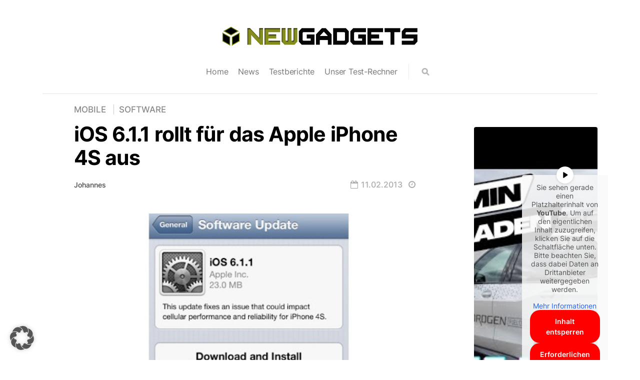

--- FILE ---
content_type: text/html; charset=UTF-8
request_url: https://www.newgadgets.de/53003/ios-6-1-1-rollt-fur-das-apple-iphone-4s-aus/
body_size: 13320
content:
<!DOCTYPE html>

<html lang="de">

<head>

    <meta charset="UTF-8">
    <meta http-equiv="X-UA-Compatible" content="IE=edge">
    <meta name="viewport" content="width=device-width, initial-scale=1">
    <meta name="description" content="Best in tech">

    <link rel="profile" href="http://gmpg.org/xfn/11">
    <link rel="pingback" href=""/>

	<meta name='robots' content='index, follow, max-image-preview:large, max-snippet:-1, max-video-preview:-1' />
	<style>img:is([sizes="auto" i], [sizes^="auto," i]) { contain-intrinsic-size: 3000px 1500px }</style>
	
	<!-- This site is optimized with the Yoast SEO plugin v26.3 - https://yoast.com/wordpress/plugins/seo/ -->
	<title>iOS 6.1.1 rollt für das Apple iPhone 4S aus</title>
	<link rel="canonical" href="https://www.newgadgets.de/53003/ios-6-1-1-rollt-fur-das-apple-iphone-4s-aus/" />
	<meta property="og:locale" content="de_DE" />
	<meta property="og:type" content="article" />
	<meta property="og:title" content="iOS 6.1.1 rollt für das Apple iPhone 4S aus" />
	<meta property="og:description" content="Ich berichtete ja bereits dass iOS 6.1 beim Apple iPhone 4S für Probleme sorgt. Mobilfunkbetreiber Vodafone warnte seine Kunden sogar dieses Update zu installieren da es zu Problemen führt. Es scheint so als hätte Apple für diese Probleme bereits eine Lösung gefunden, die in der neuen Version iOS 6.1.1 behoben wurden. Das Update rollt gerade ..." />
	<meta property="og:url" content="https://www.newgadgets.de/53003/ios-6-1-1-rollt-fur-das-apple-iphone-4s-aus/" />
	<meta property="og:site_name" content="NewGadgets.de" />
	<meta property="article:published_time" content="2013-02-11T20:29:16+00:00" />
	<meta property="article:modified_time" content="2013-02-11T20:29:57+00:00" />
	<meta property="og:image" content="https://www.newgadgets.de/uploads/2013/02/ios-6.1.1-e1360961670417.jpg" />
	<meta property="og:image:width" content="640" />
	<meta property="og:image:height" content="360" />
	<meta property="og:image:type" content="image/jpeg" />
	<meta name="author" content="Johannes" />
	<meta name="twitter:card" content="summary_large_image" />
	<meta name="twitter:label1" content="Written by" />
	<meta name="twitter:data1" content="Johannes" />
	<meta name="twitter:label2" content="Est. reading time" />
	<meta name="twitter:data2" content="1 Minute" />
	<script type="application/ld+json" class="yoast-schema-graph">{"@context":"https://schema.org","@graph":[{"@type":"Article","@id":"https://www.newgadgets.de/53003/ios-6-1-1-rollt-fur-das-apple-iphone-4s-aus/#article","isPartOf":{"@id":"https://www.newgadgets.de/53003/ios-6-1-1-rollt-fur-das-apple-iphone-4s-aus/"},"author":{"name":"Johannes","@id":"https://www.newgadgets.de/#/schema/person/fcea7996657388579e23babf8a098b55"},"headline":"iOS 6.1.1 rollt für das Apple iPhone 4S aus","datePublished":"2013-02-11T20:29:16+00:00","dateModified":"2013-02-11T20:29:57+00:00","mainEntityOfPage":{"@id":"https://www.newgadgets.de/53003/ios-6-1-1-rollt-fur-das-apple-iphone-4s-aus/"},"wordCount":132,"commentCount":0,"publisher":{"@id":"https://www.newgadgets.de/#organization"},"image":{"@id":"https://www.newgadgets.de/53003/ios-6-1-1-rollt-fur-das-apple-iphone-4s-aus/#primaryimage"},"thumbnailUrl":"https://www.newgadgets.de/uploads/2013/02/ios-6.1.1-e1360961670417.jpg","keywords":["Apple iPhone 4S","iOS 6.1.1","Smartphone","Software"],"articleSection":["Mobile","Software"],"inLanguage":"de","potentialAction":[{"@type":"CommentAction","name":"Comment","target":["https://www.newgadgets.de/53003/ios-6-1-1-rollt-fur-das-apple-iphone-4s-aus/#respond"]}]},{"@type":"WebPage","@id":"https://www.newgadgets.de/53003/ios-6-1-1-rollt-fur-das-apple-iphone-4s-aus/","url":"https://www.newgadgets.de/53003/ios-6-1-1-rollt-fur-das-apple-iphone-4s-aus/","name":"iOS 6.1.1 rollt für das Apple iPhone 4S aus","isPartOf":{"@id":"https://www.newgadgets.de/#website"},"primaryImageOfPage":{"@id":"https://www.newgadgets.de/53003/ios-6-1-1-rollt-fur-das-apple-iphone-4s-aus/#primaryimage"},"image":{"@id":"https://www.newgadgets.de/53003/ios-6-1-1-rollt-fur-das-apple-iphone-4s-aus/#primaryimage"},"thumbnailUrl":"https://www.newgadgets.de/uploads/2013/02/ios-6.1.1-e1360961670417.jpg","datePublished":"2013-02-11T20:29:16+00:00","dateModified":"2013-02-11T20:29:57+00:00","breadcrumb":{"@id":"https://www.newgadgets.de/53003/ios-6-1-1-rollt-fur-das-apple-iphone-4s-aus/#breadcrumb"},"inLanguage":"de","potentialAction":[{"@type":"ReadAction","target":["https://www.newgadgets.de/53003/ios-6-1-1-rollt-fur-das-apple-iphone-4s-aus/"]}]},{"@type":"ImageObject","inLanguage":"de","@id":"https://www.newgadgets.de/53003/ios-6-1-1-rollt-fur-das-apple-iphone-4s-aus/#primaryimage","url":"https://www.newgadgets.de/uploads/2013/02/ios-6.1.1-e1360961670417.jpg","contentUrl":"https://www.newgadgets.de/uploads/2013/02/ios-6.1.1-e1360961670417.jpg","width":640,"height":360},{"@type":"BreadcrumbList","@id":"https://www.newgadgets.de/53003/ios-6-1-1-rollt-fur-das-apple-iphone-4s-aus/#breadcrumb","itemListElement":[{"@type":"ListItem","position":1,"name":"Home","item":"https://www.newgadgets.de/"},{"@type":"ListItem","position":2,"name":"iOS 6.1.1 rollt für das Apple iPhone 4S aus"}]},{"@type":"WebSite","@id":"https://www.newgadgets.de/#website","url":"https://www.newgadgets.de/","name":"NewGadgets.de","description":"Best in tech","publisher":{"@id":"https://www.newgadgets.de/#organization"},"potentialAction":[{"@type":"SearchAction","target":{"@type":"EntryPoint","urlTemplate":"https://www.newgadgets.de/?s={search_term_string}"},"query-input":{"@type":"PropertyValueSpecification","valueRequired":true,"valueName":"search_term_string"}}],"inLanguage":"de"},{"@type":"Organization","@id":"https://www.newgadgets.de/#organization","name":"NewGadgets.de","url":"https://www.newgadgets.de/","logo":{"@type":"ImageObject","inLanguage":"de","@id":"https://www.newgadgets.de/#/schema/logo/image/","url":"https://www.newgadgets.de/uploads/2022/10/Newgadgets_Logo_final22.png","contentUrl":"https://www.newgadgets.de/uploads/2022/10/Newgadgets_Logo_final22.png","width":400,"height":47,"caption":"NewGadgets.de"},"image":{"@id":"https://www.newgadgets.de/#/schema/logo/image/"}},{"@type":"Person","@id":"https://www.newgadgets.de/#/schema/person/fcea7996657388579e23babf8a098b55","name":"Johannes","description":"Johannes Knapp ist deutscher Techblogger der ersten Stunde und Seitenbetreiber von NewGadgets.de.","sameAs":["https://www.newgadgets.de"],"url":"https://www.newgadgets.de/author/admin/"}]}</script>
	<!-- / Yoast SEO plugin. -->


<link rel="alternate" type="application/rss+xml" title="NewGadgets.de &raquo; Feed" href="https://www.newgadgets.de/feed/" />
<link rel="alternate" type="application/rss+xml" title="NewGadgets.de &raquo; Kommentar-Feed" href="https://www.newgadgets.de/comments/feed/" />
<link rel="alternate" type="application/rss+xml" title="NewGadgets.de &raquo; iOS 6.1.1 rollt für das Apple iPhone 4S aus Kommentar-Feed" href="https://www.newgadgets.de/53003/ios-6-1-1-rollt-fur-das-apple-iphone-4s-aus/feed/" />
<style id='classic-theme-styles-inline-css'>
/*! This file is auto-generated */
.wp-block-button__link{color:#fff;background-color:#32373c;border-radius:9999px;box-shadow:none;text-decoration:none;padding:calc(.667em + 2px) calc(1.333em + 2px);font-size:1.125em}.wp-block-file__button{background:#32373c;color:#fff;text-decoration:none}
</style>
<style id='global-styles-inline-css'>
:root{--wp--preset--aspect-ratio--square: 1;--wp--preset--aspect-ratio--4-3: 4/3;--wp--preset--aspect-ratio--3-4: 3/4;--wp--preset--aspect-ratio--3-2: 3/2;--wp--preset--aspect-ratio--2-3: 2/3;--wp--preset--aspect-ratio--16-9: 16/9;--wp--preset--aspect-ratio--9-16: 9/16;--wp--preset--color--black: #000000;--wp--preset--color--cyan-bluish-gray: #abb8c3;--wp--preset--color--white: #ffffff;--wp--preset--color--pale-pink: #f78da7;--wp--preset--color--vivid-red: #cf2e2e;--wp--preset--color--luminous-vivid-orange: #ff6900;--wp--preset--color--luminous-vivid-amber: #fcb900;--wp--preset--color--light-green-cyan: #7bdcb5;--wp--preset--color--vivid-green-cyan: #00d084;--wp--preset--color--pale-cyan-blue: #8ed1fc;--wp--preset--color--vivid-cyan-blue: #0693e3;--wp--preset--color--vivid-purple: #9b51e0;--wp--preset--gradient--vivid-cyan-blue-to-vivid-purple: linear-gradient(135deg,rgba(6,147,227,1) 0%,rgb(155,81,224) 100%);--wp--preset--gradient--light-green-cyan-to-vivid-green-cyan: linear-gradient(135deg,rgb(122,220,180) 0%,rgb(0,208,130) 100%);--wp--preset--gradient--luminous-vivid-amber-to-luminous-vivid-orange: linear-gradient(135deg,rgba(252,185,0,1) 0%,rgba(255,105,0,1) 100%);--wp--preset--gradient--luminous-vivid-orange-to-vivid-red: linear-gradient(135deg,rgba(255,105,0,1) 0%,rgb(207,46,46) 100%);--wp--preset--gradient--very-light-gray-to-cyan-bluish-gray: linear-gradient(135deg,rgb(238,238,238) 0%,rgb(169,184,195) 100%);--wp--preset--gradient--cool-to-warm-spectrum: linear-gradient(135deg,rgb(74,234,220) 0%,rgb(151,120,209) 20%,rgb(207,42,186) 40%,rgb(238,44,130) 60%,rgb(251,105,98) 80%,rgb(254,248,76) 100%);--wp--preset--gradient--blush-light-purple: linear-gradient(135deg,rgb(255,206,236) 0%,rgb(152,150,240) 100%);--wp--preset--gradient--blush-bordeaux: linear-gradient(135deg,rgb(254,205,165) 0%,rgb(254,45,45) 50%,rgb(107,0,62) 100%);--wp--preset--gradient--luminous-dusk: linear-gradient(135deg,rgb(255,203,112) 0%,rgb(199,81,192) 50%,rgb(65,88,208) 100%);--wp--preset--gradient--pale-ocean: linear-gradient(135deg,rgb(255,245,203) 0%,rgb(182,227,212) 50%,rgb(51,167,181) 100%);--wp--preset--gradient--electric-grass: linear-gradient(135deg,rgb(202,248,128) 0%,rgb(113,206,126) 100%);--wp--preset--gradient--midnight: linear-gradient(135deg,rgb(2,3,129) 0%,rgb(40,116,252) 100%);--wp--preset--font-size--small: 13px;--wp--preset--font-size--medium: 20px;--wp--preset--font-size--large: 36px;--wp--preset--font-size--x-large: 42px;--wp--preset--spacing--20: 0.44rem;--wp--preset--spacing--30: 0.67rem;--wp--preset--spacing--40: 1rem;--wp--preset--spacing--50: 1.5rem;--wp--preset--spacing--60: 2.25rem;--wp--preset--spacing--70: 3.38rem;--wp--preset--spacing--80: 5.06rem;--wp--preset--shadow--natural: 6px 6px 9px rgba(0, 0, 0, 0.2);--wp--preset--shadow--deep: 12px 12px 50px rgba(0, 0, 0, 0.4);--wp--preset--shadow--sharp: 6px 6px 0px rgba(0, 0, 0, 0.2);--wp--preset--shadow--outlined: 6px 6px 0px -3px rgba(255, 255, 255, 1), 6px 6px rgba(0, 0, 0, 1);--wp--preset--shadow--crisp: 6px 6px 0px rgba(0, 0, 0, 1);}:where(.is-layout-flex){gap: 0.5em;}:where(.is-layout-grid){gap: 0.5em;}body .is-layout-flex{display: flex;}.is-layout-flex{flex-wrap: wrap;align-items: center;}.is-layout-flex > :is(*, div){margin: 0;}body .is-layout-grid{display: grid;}.is-layout-grid > :is(*, div){margin: 0;}:where(.wp-block-columns.is-layout-flex){gap: 2em;}:where(.wp-block-columns.is-layout-grid){gap: 2em;}:where(.wp-block-post-template.is-layout-flex){gap: 1.25em;}:where(.wp-block-post-template.is-layout-grid){gap: 1.25em;}.has-black-color{color: var(--wp--preset--color--black) !important;}.has-cyan-bluish-gray-color{color: var(--wp--preset--color--cyan-bluish-gray) !important;}.has-white-color{color: var(--wp--preset--color--white) !important;}.has-pale-pink-color{color: var(--wp--preset--color--pale-pink) !important;}.has-vivid-red-color{color: var(--wp--preset--color--vivid-red) !important;}.has-luminous-vivid-orange-color{color: var(--wp--preset--color--luminous-vivid-orange) !important;}.has-luminous-vivid-amber-color{color: var(--wp--preset--color--luminous-vivid-amber) !important;}.has-light-green-cyan-color{color: var(--wp--preset--color--light-green-cyan) !important;}.has-vivid-green-cyan-color{color: var(--wp--preset--color--vivid-green-cyan) !important;}.has-pale-cyan-blue-color{color: var(--wp--preset--color--pale-cyan-blue) !important;}.has-vivid-cyan-blue-color{color: var(--wp--preset--color--vivid-cyan-blue) !important;}.has-vivid-purple-color{color: var(--wp--preset--color--vivid-purple) !important;}.has-black-background-color{background-color: var(--wp--preset--color--black) !important;}.has-cyan-bluish-gray-background-color{background-color: var(--wp--preset--color--cyan-bluish-gray) !important;}.has-white-background-color{background-color: var(--wp--preset--color--white) !important;}.has-pale-pink-background-color{background-color: var(--wp--preset--color--pale-pink) !important;}.has-vivid-red-background-color{background-color: var(--wp--preset--color--vivid-red) !important;}.has-luminous-vivid-orange-background-color{background-color: var(--wp--preset--color--luminous-vivid-orange) !important;}.has-luminous-vivid-amber-background-color{background-color: var(--wp--preset--color--luminous-vivid-amber) !important;}.has-light-green-cyan-background-color{background-color: var(--wp--preset--color--light-green-cyan) !important;}.has-vivid-green-cyan-background-color{background-color: var(--wp--preset--color--vivid-green-cyan) !important;}.has-pale-cyan-blue-background-color{background-color: var(--wp--preset--color--pale-cyan-blue) !important;}.has-vivid-cyan-blue-background-color{background-color: var(--wp--preset--color--vivid-cyan-blue) !important;}.has-vivid-purple-background-color{background-color: var(--wp--preset--color--vivid-purple) !important;}.has-black-border-color{border-color: var(--wp--preset--color--black) !important;}.has-cyan-bluish-gray-border-color{border-color: var(--wp--preset--color--cyan-bluish-gray) !important;}.has-white-border-color{border-color: var(--wp--preset--color--white) !important;}.has-pale-pink-border-color{border-color: var(--wp--preset--color--pale-pink) !important;}.has-vivid-red-border-color{border-color: var(--wp--preset--color--vivid-red) !important;}.has-luminous-vivid-orange-border-color{border-color: var(--wp--preset--color--luminous-vivid-orange) !important;}.has-luminous-vivid-amber-border-color{border-color: var(--wp--preset--color--luminous-vivid-amber) !important;}.has-light-green-cyan-border-color{border-color: var(--wp--preset--color--light-green-cyan) !important;}.has-vivid-green-cyan-border-color{border-color: var(--wp--preset--color--vivid-green-cyan) !important;}.has-pale-cyan-blue-border-color{border-color: var(--wp--preset--color--pale-cyan-blue) !important;}.has-vivid-cyan-blue-border-color{border-color: var(--wp--preset--color--vivid-cyan-blue) !important;}.has-vivid-purple-border-color{border-color: var(--wp--preset--color--vivid-purple) !important;}.has-vivid-cyan-blue-to-vivid-purple-gradient-background{background: var(--wp--preset--gradient--vivid-cyan-blue-to-vivid-purple) !important;}.has-light-green-cyan-to-vivid-green-cyan-gradient-background{background: var(--wp--preset--gradient--light-green-cyan-to-vivid-green-cyan) !important;}.has-luminous-vivid-amber-to-luminous-vivid-orange-gradient-background{background: var(--wp--preset--gradient--luminous-vivid-amber-to-luminous-vivid-orange) !important;}.has-luminous-vivid-orange-to-vivid-red-gradient-background{background: var(--wp--preset--gradient--luminous-vivid-orange-to-vivid-red) !important;}.has-very-light-gray-to-cyan-bluish-gray-gradient-background{background: var(--wp--preset--gradient--very-light-gray-to-cyan-bluish-gray) !important;}.has-cool-to-warm-spectrum-gradient-background{background: var(--wp--preset--gradient--cool-to-warm-spectrum) !important;}.has-blush-light-purple-gradient-background{background: var(--wp--preset--gradient--blush-light-purple) !important;}.has-blush-bordeaux-gradient-background{background: var(--wp--preset--gradient--blush-bordeaux) !important;}.has-luminous-dusk-gradient-background{background: var(--wp--preset--gradient--luminous-dusk) !important;}.has-pale-ocean-gradient-background{background: var(--wp--preset--gradient--pale-ocean) !important;}.has-electric-grass-gradient-background{background: var(--wp--preset--gradient--electric-grass) !important;}.has-midnight-gradient-background{background: var(--wp--preset--gradient--midnight) !important;}.has-small-font-size{font-size: var(--wp--preset--font-size--small) !important;}.has-medium-font-size{font-size: var(--wp--preset--font-size--medium) !important;}.has-large-font-size{font-size: var(--wp--preset--font-size--large) !important;}.has-x-large-font-size{font-size: var(--wp--preset--font-size--x-large) !important;}
:where(.wp-block-post-template.is-layout-flex){gap: 1.25em;}:where(.wp-block-post-template.is-layout-grid){gap: 1.25em;}
:where(.wp-block-columns.is-layout-flex){gap: 2em;}:where(.wp-block-columns.is-layout-grid){gap: 2em;}
:root :where(.wp-block-pullquote){font-size: 1.5em;line-height: 1.6;}
</style>
<link rel="stylesheet" href="https://www.newgadgets.de/wp-content/plugins/responsive-lightbox/assets/magnific/magnific-popup.min.css">
<link rel="stylesheet" href="https://www.newgadgets.de/wp-content/themes/neori/css/bootstrap.min.css">
<link rel="stylesheet" href="https://www.newgadgets.de/wp-content/themes/neori/css/modified-bootstrap.css">
<link rel="stylesheet" href="https://www.newgadgets.de/wp-content/themes/neori/css/fonts-local.css">
<link rel="stylesheet" href="https://www.newgadgets.de/wp-content/themes/neori/css/font-awesome.min.css">
<link rel="stylesheet" href="https://www.newgadgets.de/wp-content/themes/neori/css/simple-line-icons.css">
<link rel="stylesheet" href="https://www.newgadgets.de/wp-content/themes/neori/style.css">
<link rel="stylesheet" href="https://www.newgadgets.de/uploads/borlabs/cookie-cache/1/borlabs-cookie-1-de.css">
<script src="https://www.newgadgets.de/wp/wp-includes/js/jquery/jquery.min.js" id="jquery-core-js"></script>
<script src="https://www.newgadgets.de/wp/wp-includes/js/jquery/jquery-migrate.min.js" id="jquery-migrate-js"></script>
<script src="https://www.newgadgets.de/wp-content/plugins/responsive-lightbox/assets/magnific/jquery.magnific-popup.min.js" id="responsive-lightbox-magnific-js"></script>
<script src="https://www.newgadgets.de/wp/wp-includes/js/underscore.min.js" id="underscore-js"></script>
<script src="https://www.newgadgets.de/wp-content/plugins/responsive-lightbox/assets/infinitescroll/infinite-scroll.pkgd.min.js" id="responsive-lightbox-infinite-scroll-js"></script>
<script id="responsive-lightbox-js-before">
/* <![CDATA[ */
var rlArgs = {"script":"magnific","selector":"lightbox","customEvents":"","activeGalleries":true,"disableOn":0,"midClick":true,"preloader":true,"closeOnContentClick":true,"closeOnBgClick":true,"closeBtnInside":true,"showCloseBtn":true,"enableEscapeKey":true,"alignTop":false,"fixedContentPos":"auto","fixedBgPos":"auto","autoFocusLast":true,"woocommerce_gallery":false,"ajaxurl":"https:\/\/www.newgadgets.de\/wp\/wp-admin\/admin-ajax.php","nonce":"8ce2b7c974","preview":false,"postId":53003,"scriptExtension":false};
/* ]]> */
</script>
<script src="https://www.newgadgets.de/wp-content/plugins/responsive-lightbox/js/front.js" id="responsive-lightbox-js"></script>
<script data-no-optimize="1" data-no-minify="1" data-cfasync="false" src="https://www.newgadgets.de/uploads/borlabs/cookie-cache/1/borlabs-cookie-config-de.json.js" id="borlabs-cookie-config-js"></script>
<script>
  var g_tqtools_structureddata_lang		=	'de';
  var g_tqtools_structureddata_url_restv1 =	'https://www.newgadgets.de/wp-json/tq-tools/structureddata/v1';
</script>
<script>
  var g_tqtools_easyrest_lang		=	'de';
  var g_tqtools_easyrest_url_restv1 =	'https://www.newgadgets.de/wp-json/tq-tools/easyrest/v1';
</script>
<meta property="og:type" content="article" /><meta property="og:url" content="https://www.newgadgets.de/53003/ios-6-1-1-rollt-fur-das-apple-iphone-4s-aus/" /><meta property="og:title" content="iOS 6.1.1 rollt für das Apple iPhone 4S aus" /><meta property="og:image" content="https://www.newgadgets.de/uploads/2013/02/ios-6.1.1-616x385.jpg" /><meta property="og:description" content="Ich berichtete ja bereits dass iOS 6.1 beim Apple iPhone 4S für Probleme sorgt. Mobilfunkbetreiber Vodafone warnte seine Kunden sogar dieses Update zu installieren da es zu Problemen führt. Es scheint so als hätte Apple für diese Probleme bereits eine Lösung gefunden, die in der neuen Version iOS 6.1.1 behoben wurden. Das Update rollt gerade  ..." />
</head>


<body class="wp-singular post-template-default single single-post postid-53003 single-format-standard wp-theme-neori ios-6-1-1-rollt-fur-das-apple-iphone-4s-aus">

<div id="page" class="site">


	    <!-- Header Type Selection START -->

	
		<!-- Normal Header START -->

<div class="container">

  <header class="centered">

<!-- Logo -->
  
    
        <h1>NewGadgets.de</h1>

        <a href="https://www.newgadgets.de">

          <img src="https://www.newgadgets.de/uploads/2022/10/Newgadgets_Logo_final22.png" class="logo" style="width: px; height: px;">

        </a> 

    




    <div class="combined d-flex justify-content-center">

<!-- Navigation -->    

        <nav class="main-navigation">

          <ul id="menu-primary-menu" class="menu"><li class="menu-item menu-home"><a href="https://www.newgadgets.de">Home</a></li>
<li class="menu-item menu-news"><a href="https://www.newgadgets.de/category/news/">News</a></li>
<li class="menu-item menu-testberichte"><a href="https://www.newgadgets.de/category/testbericht/">Testberichte</a></li>
<li class="menu-item menu-unser-test-rechner"><a href="https://www.newgadgets.de/testsystem/">Unser Test-Rechner</a></li>
</ul>
        </nav><!-- /.main-navigation -->      

<!-- Social Icons -->

        <div class="social-icons">

          
          
          
          
          
          
          
          <form id="navbarsearchform" class="navbarsearchform" role="search" action="https://www.newgadgets.de/" method="get">

            <input type="search" name="s" value=" ">

          </form>

        </div><!-- /.social-icons -->

    </div><!-- /.combined -->   







        <i class="fa fa-bars burger-button"></i>

<!-- Offcanvas Navigation -->

        <div class="offcanvas-navigation">
                    
          <i class="fa fa-chevron-up offcanvas-close"></i>
                    
          <div class="social-icons seq">

            
            
            
            
            
            
            
            <form id="navbarsearchform-offcanvas" class="navbarsearchform" role="search" action="https://www.newgadgets.de/" method="get">

              <input type="search" name="s" value=" ">

            </form>

          </div><!-- /.social-icons -->

          <ul id="menu-primary-menu-1" class="menu"><li class="menu-item menu-home"><a href="https://www.newgadgets.de">Home</a></li>
<li class="menu-item menu-news"><a href="https://www.newgadgets.de/category/news/">News</a></li>
<li class="menu-item menu-testberichte"><a href="https://www.newgadgets.de/category/testbericht/">Testberichte</a></li>
<li class="menu-item menu-unser-test-rechner"><a href="https://www.newgadgets.de/testsystem/">Unser Test-Rechner</a></li>
</ul>
        </div> <!-- /.offcanvas-navigation -->

<!-- Description -->

        </header>

</div><!-- /.container -->

<!-- Normal Header END -->
	
    <!-- Header Type Selection END -->
  
    
      <!--

TITLE & THUMBNAIL & POST CONTENT

-->

<div class="container">

  <div class="row">

    <div class="content col-lg-9 mx-auto align-items-center">

      <div class="single-title-zone-classic we ws-sr mx-auto col">

        <span class="category"><a href="https://www.newgadgets.de/category/mobile/" title="Mobile">Mobile</a> <a href="https://www.newgadgets.de/category/software/" title="Software">Software</a> </span>

        <h1>iOS 6.1.1 rollt für das Apple iPhone 4S aus</h1>
          

        <div class="general-info d-flex align-items-center">    
          
          <div class="author">

            
            <span class="author-name"><a href="https://www.newgadgets.de/author/admin/" title="Beiträge von Johannes" rel="author">Johannes</a></span>

          </div><!-- /.author-->

          <div class="date-n-time d-flex">

            <span class="date"><i class="fa fa-calendar-o d-none d-sm-inline-block"></i>11.02.2013</span>

            <span class="min-read"><i class="fa fa-clock-o d-none d-sm-inline-block"></i></span>

          </div><!-- /.date-n-time--> 

        </div><!-- /.general-info -->

      </div><!-- /.single-title-zone-classic -->

      
        <img width="640" height="360" src="https://www.newgadgets.de/uploads/2013/02/ios-6.1.1-e1360961670417.jpg" class="thumbnail-classic wp-post-image" alt="" decoding="async" fetchpriority="high" srcset="https://www.newgadgets.de/uploads/2013/02/ios-6.1.1-e1360961670417.jpg 640w, https://www.newgadgets.de/uploads/2013/02/ios-6.1.1-e1360961670417-300x168.jpg 300w" sizes="(max-width: 640px) 100vw, 640px" />
      
      <article id="post-53003" class="post-53003 post type-post status-publish format-standard has-post-thumbnail hentry category-mobile category-software tag-apple-iphone-4s tag-ios-6-1-1 tag-smartphone tag-software">

        <div class="entry-content">

          <h2 class="sr-only">iOS 6.1.1 rollt für das Apple iPhone 4S aus</h2>

          <p>Ich berichtete ja bereits dass <a title="iOS 6.1 macht Probleme beim iPhone 4S" href="https://www.newgadgets.de/52957/ios-6-1-macht-probleme-beim-iphone-4s/"><strong>iOS 6.1</strong></a> beim Apple iPhone 4S für Probleme sorgt. Mobilfunkbetreiber Vodafone warnte seine Kunden sogar dieses Update zu installieren da es zu Problemen führt. Es scheint so als hätte Apple für diese Probleme bereits eine Lösung gefunden, die in der neuen Version iOS 6.1.1 behoben wurden.</p>
<p><span id="more-53003"></span>Das Update rollt gerade für das iPhone 4S aus und soll die besagten Fehler beheben. Falls euer iPhone also Probleme beim Empfangen und Senden von SMS hat oder gelegentlich die Datenverbindung kappt, dann installiert die neuste Version von iOS. Es scheint aber noch nicht auf allen Geräten verfügbar zu sein, denn ich habe gerade auf meinem iPhone 4S geschaut und es ist noch nicht gelistet.</p>
<p style="text-align: right;"><a href="http://www.engadget.com/2013/02/11/ios-6-1-1-rolling-out-hitting-4s-first/" target="_blank">via</a></p>

            
            <div class="tags"><a href="https://www.newgadgets.de/tag/apple-iphone-4s/" rel="tag">Apple iPhone 4S</a><a href="https://www.newgadgets.de/tag/ios-6-1-1/" rel="tag">iOS 6.1.1</a><a href="https://www.newgadgets.de/tag/smartphone/" rel="tag">Smartphone</a><a href="https://www.newgadgets.de/tag/software/" rel="tag">Software</a></div>
                          <div class="posts-navi row mx-auto align-items-center">

  <div class="col-10 col-sm-5 text-left text-sm-right order-sm-1">

    <h3><a href="https://www.newgadgets.de/52990/g-shock-gb-6900aa-vorgestellt-armbanduhr-mit-bluetooth-4-0/" rel="prev">G-SHOCK GB-6900AA vorgestellt &#8211; Armbanduhr mit Bluetooth 4.0</a></h3>
  </div><!-- /.col -->

  <div class="col-2 col-sm-1 text-center order-first order-sm-2">

    <i class="fa fa-chevron-left"></i>

  </div>

  <div class="col-2 col-sm-1 text-center order-sm-3">

    <i class="fa fa-chevron-right"></i>

  </div><!-- /.col -->

  <div class="col-10 col-sm-5 text-left order-sm-4">

    <h3><a href="https://www.newgadgets.de/53010/war-alicia-keys-blackberry-etwa-untreu/" rel="next">War Alicia Keys BlackBerry etwa untreu?</a></h3>
  </div><!-- /.col -->

</div><!-- /.posts-navi -->
            


            <div class="single-bottom-area">

              
            </div><!-- /.single-bottom-area -->

          </div><!-- /.entry-content -->

      </article>



<!--

BELOW POST

-->

      
              <div class="ws">
          <div class="related-posts">

  <div class="card-deck">

    
            
              <div class="custom-card">

                <div class="card bg-black text-white">

                  <a href="https://www.newgadgets.de/98692/oppo-hasselblad-staerken-partnerschaft-neues-imaging-system-fuers-find-x9-in-planung/"><img width="2551" height="1432" src="https://www.newgadgets.de/uploads/2022/02/Oppo-Find-X5-Pro.jpg" class="card-img wp-post-image" alt="" decoding="async" srcset="https://www.newgadgets.de/uploads/2022/02/Oppo-Find-X5-Pro.jpg 2551w, https://www.newgadgets.de/uploads/2022/02/Oppo-Find-X5-Pro-300x168.jpg 300w, https://www.newgadgets.de/uploads/2022/02/Oppo-Find-X5-Pro-768x431.jpg 768w, https://www.newgadgets.de/uploads/2022/02/Oppo-Find-X5-Pro-640x360.jpg 640w, https://www.newgadgets.de/uploads/2022/02/Oppo-Find-X5-Pro-645x362.jpg 645w" sizes="(max-width: 2551px) 100vw, 2551px" /></a>

                  <div class="card-img-overlay">

                    <h4 class="card-title"><a rel="external" href="https://www.newgadgets.de/98692/oppo-hasselblad-staerken-partnerschaft-neues-imaging-system-fuers-find-x9-in-planung/">OPPO &#038; Hasselblad stärken Partnerschaft – neues Imaging-System fürs Find X9 in Planung</a></h4>

                  </div><!-- /.card-img-overlay -->

                </div><!-- /.card -->

                <div class="meta-zone">

                  
                  <span class="author"><a href="https://www.newgadgets.de/author/admin/" title="Beiträge von Johannes" rel="author">Johannes</a></span>

                  <span class="date">20. Juli 2025</span>

                </div><!-- /.meta-zone -->

              </div><!-- /.custom-card -->

            
    
            
              <div class="custom-card">

                <div class="card bg-black text-white">

                  <a href="https://www.newgadgets.de/98639/samsung-galaxy-ai-in-new-york-city/"><img width="1920" height="1440" src="https://www.newgadgets.de/uploads/2025/07/Galaxy-AI-in-NY-1.jpg" class="card-img wp-post-image" alt="Galaxy AI in New York" decoding="async" loading="lazy" srcset="https://www.newgadgets.de/uploads/2025/07/Galaxy-AI-in-NY-1.jpg 1920w, https://www.newgadgets.de/uploads/2025/07/Galaxy-AI-in-NY-1-300x225.jpg 300w, https://www.newgadgets.de/uploads/2025/07/Galaxy-AI-in-NY-1-480x360.jpg 480w, https://www.newgadgets.de/uploads/2025/07/Galaxy-AI-in-NY-1-768x576.jpg 768w, https://www.newgadgets.de/uploads/2025/07/Galaxy-AI-in-NY-1-1536x1152.jpg 1536w" sizes="auto, (max-width: 1920px) 100vw, 1920px" /></a>

                  <div class="card-img-overlay">

                    <h4 class="card-title"><a rel="external" href="https://www.newgadgets.de/98639/samsung-galaxy-ai-in-new-york-city/">Samsung Galaxy AI in New York City</a></h4>

                  </div><!-- /.card-img-overlay -->

                </div><!-- /.card -->

                <div class="meta-zone">

                  
                  <span class="author"><a href="https://www.newgadgets.de/author/admin/" title="Beiträge von Johannes" rel="author">Johannes</a></span>

                  <span class="date">14. Juli 2025</span>

                </div><!-- /.meta-zone -->

              </div><!-- /.custom-card -->

            
    
  </div><!-- /.card-deck -->

</div><!-- /.related-posts -->
        </div><!-- /.ws -->
      


      
<div class="allcomments">

    <div class="comments-container">

		
		

        <!-- The comment form -->

        <div class="comment-respond-wrapper d-sm-flex">

			
				<div id="respond" class="comment-respond">
		<h3 id="reply-title" class="comment-reply-title"> <small><a rel="nofollow" id="cancel-comment-reply-link" href="/53003/ios-6-1-1-rollt-fur-das-apple-iphone-4s-aus/#respond" style="display:none;">Antworten abbrechen</a></small></h3><form action="https://www.newgadgets.de/wp/wp-comments-post.php" method="post" id="commentform" class="comment-form"><p class="comment-notes"><span id="email-notes">Deine E-Mail-Adresse wird nicht veröffentlicht.</span> <span class="required-field-message">Erforderliche Felder sind mit <span class="required">*</span> markiert</span></p><p><textarea id="comment" name="comment" placeholder="Platz für Deinen Kommentar&hellip;"  aria-required="true"></textarea></p><p class="comment-form-author"><input id="author" placeholder="Name" name="author" type="text" value=""  /></p>
<p class="comment-form-email"><input id="email" placeholder="E-Mail" name="email" type="text" value="" size="30" /></p>
<p class="comment-form-url"><input id="url" name="url" placeholder="Web (optional)" type="text" value="" size="30" /> </p>
<p class="comment-form-cookies-consent form-check"><input class="form-check-input" id="wp-comment-cookies-consent" name="wp-comment-cookies-consent" type="checkbox" value="yes" /> <label class="form-check-label" for="wp-comment-cookies-consent">Meinen Namen, meine E-Mail-Adresse und meine Website in diesem Browser für die nächste Kommentierung speichern.</label></p>
<p class="form-submit"><input name="submit" type="submit" id="submit" class="submit" value="Kommentar abschicken" /> <input type='hidden' name='comment_post_ID' value='53003' id='comment_post_ID' />
<input type='hidden' name='comment_parent' id='comment_parent' value='0' />
</p><p style="display: none;"><input type="hidden" id="akismet_comment_nonce" name="akismet_comment_nonce" value="eb64da710f" /></p><p style="display: none !important;" class="akismet-fields-container" data-prefix="ak_"><label>&#916;<textarea name="ak_hp_textarea" cols="45" rows="8" maxlength="100"></textarea></label><input type="hidden" id="ak_js_1" name="ak_js" value="151"/><script>document.getElementById( "ak_js_1" ).setAttribute( "value", ( new Date() ).getTime() );</script></p></form>	</div><!-- #respond -->
	
        </div><!-- /.comment-respond-wrapper -->

    </div><!-- /.comments-container -->

</div><!-- /.allcomments -->
      


    </div><!-- /content -->

    <aside class="sidebar col-12 col-sm-6 col-md-6 col-lg-3 mx-auto align-items-center widget-area" id="secondary">

      
<section id="block-5" class="widget widget_block widget_text">
<p></p>
</section><section id="block-7" class="widget widget_block">
<figure class="wp-block-embed is-type-video is-provider-youtube wp-block-embed-youtube wp-embed-aspect-16-9 wp-has-aspect-ratio"><div class="wp-block-embed__wrapper">
 <div class="brlbs-cmpnt-container brlbs-cmpnt-content-blocker brlbs-cmpnt-with-individual-styles" data-borlabs-cookie-content-blocker-id="youtube-content-blocker" data-borlabs-cookie-content="[base64]/[base64]"><div class="brlbs-cmpnt-cb-preset-c brlbs-cmpnt-cb-youtube"> <div class="brlbs-cmpnt-cb-thumbnail" style="background-image: url('https://www.newgadgets.de/uploads/borlabs/storage-path/1/yt_WRIbMkbirnw_hqdefault.jpg')"></div> <div class="brlbs-cmpnt-cb-main"> <div class="brlbs-cmpnt-cb-play-button"></div> <div class="brlbs-cmpnt-cb-content"> <p class="brlbs-cmpnt-cb-description">Sie sehen gerade einen Platzhalterinhalt von <strong>YouTube</strong>. Um auf den eigentlichen Inhalt zuzugreifen, klicken Sie auf die Schaltfläche unten. Bitte beachten Sie, dass dabei Daten an Drittanbieter weitergegeben werden.</p> <a class="brlbs-cmpnt-cb-provider-toggle" href="#" data-borlabs-cookie-show-provider-information role="button">Mehr Informationen</a> </div> <div class="brlbs-cmpnt-cb-buttons"> <a class="brlbs-cmpnt-cb-btn" href="#" data-borlabs-cookie-unblock role="button">Inhalt entsperren</a> <a class="brlbs-cmpnt-cb-btn" href="#" data-borlabs-cookie-accept-service role="button" style="display: inherit">Erforderlichen Service akzeptieren und Inhalte entsperren</a> </div> </div> </div></div>
</div></figure>
</section><section id="text-10" class="widget widget_text">			<div class="textwidget">Werbung
<a href="https://www.notebooksbilliger.de/angebote?nbb=pn.&nbbct=1002_18#Q51C18" target="_blank" title="Banner ADWs 300x250"><img src="https://www.newgadgets.de/uploads/2022/10/nbbbanner.png" height="250" width="300" border="0" alt="Banner ADWs 300x250" /></a></div>
		</section><section id="text-5" class="widget widget_text"><h2 class="widget-title">Aktuelle Testberichte</h2>			<div class="textwidget"><p><a href="https://www.newgadgets.de/92881/test-msi-gs76-stealth-flaches-gaming-notebook-mit-core-i9-rtx-3080/ "><strong>MSI GS76 Stealth Gaming-Notebook</strong></a></p>
<p><a href="https://www.newgadgets.de/92878/test-yeedi-mop-station-saugroboter-mit-wischfunktion-und-reinigungsstation/"><strong>Yeedi Mop Station Saugroboter</strong></a></p>
<p><a href="https://www.newgadgets.de/92585/test-dreame-t30-kabelloser-staubsauger-mit-besonderheiten/"><strong>Dreame T30 Staubsauger</strong></a></p>
<p><a href="https://www.newgadgets.de/92641/test-sennheiser-cx-true-wireless-kabellose-in-ear-kopfhoerer/"><strong>Sennheiser CX True Wireless</strong></a></p>
<p><a href="https://www.newgadgets.de/92310/test-rowenta-x-plorer-serie-75-total-care-connect-rr7687-saugroboter/"><strong>Rowenta X-Plorer S75 Saugroboter</strong></a></p>
<p><a href="https://www.newgadgets.de/92308/test-asus-rog-zephyrus-15-duo-se-gx551-rtx3080-ryzen-9-2-displays/"><strong>ASUS ROG Zephyrus 15 Duo SE</strong></a></p>
<p><a href="https://www.newgadgets.de/92471/test-dji-air-2s-die-professionelle-kompaktdrohne/"><strong>DJI Air 2S Drohne</strong></a></p>
<p><a href="https://www.newgadgets.de/91196/test-huawei-matebook-x-pro-2020/"><strong>Huawei Matebook X Pro Notebook</strong></a></p>
<p><a href="https://www.newgadgets.de/90876/test-tesoro-alphaeon-s1-gaming-chair/"><strong>Tesoro Alphaeon S1 Gaming Chair</strong></a></p>
<p><a href="https://www.newgadgets.de/90710/test-samsung-portable-ssd-t7-touch/"><strong>Samsung Portable SSD T7 Touch &#8211; SSD mit Fingerabdrucksensor</strong></a></p>
<p><a href="https://www.newgadgets.de/90141/testbericht-star-wars-headset-razer-kraken-stormtrooper-edition/"><strong>Razer Kraken Stormtrooper Edition Headset</strong></a></p>
<p><a href="https://www.newgadgets.de/90178/pure-discovr-smart-speaker-im-test/"><strong>Pure DiscovR Streaminglautsprecher</strong></a></p>
<p><a href="https://www.newgadgets.de/86645/testbericht-samsung-portable-ssd-x5/"><strong>Samsung Portable SSD X5</strong></a></p>
<p><a href="https://www.newgadgets.de/86508/testbericht-meater-smartes-kabelloses-fleischthermometer/"><strong>MEATER &#8211; Das smarte Fleischthermometer</strong></a></p>
<p><a href="https://www.newgadgets.de/85405/tag-heuer-connected-modular-41-testbericht/"><strong>TAG Heuer Connected Modular 41 Smartwatch</strong></a></p>
<p><a href="https://www.newgadgets.de/83050/tag-heuer-connected-modular-45-testbericht/"><strong>TAG Heuer Connected Modular 45 Smartwatch</strong></a></p>
</div>
		</section><section id="categories-2" class="widget widget_categories"><h2 class="widget-title">Kategorien</h2><form action="https://www.newgadgets.de" method="get"><label class="screen-reader-text" for="cat">Kategorien</label><select  name='cat' id='cat' class='postform'>
	<option value='-1'>Kategorie auswählen</option>
	<option class="level-0" value="16411">3D Drucker&nbsp;&nbsp;(5)</option>
	<option class="level-0" value="387">Angebot&nbsp;&nbsp;(212)</option>
	<option class="level-0" value="16908">Anzeige&nbsp;&nbsp;(5)</option>
	<option class="level-0" value="15975">Audio&nbsp;&nbsp;(13)</option>
	<option class="level-0" value="476">Automobil&nbsp;&nbsp;(303)</option>
	<option class="level-0" value="13701">Aviation&nbsp;&nbsp;(16)</option>
	<option class="level-0" value="15643">Drohnen&nbsp;&nbsp;(8)</option>
	<option class="level-0" value="16522">E-Scooter&nbsp;&nbsp;(1)</option>
	<option class="level-0" value="4">Gadgets&nbsp;&nbsp;(2.373)</option>
	<option class="level-0" value="663">Gaming&nbsp;&nbsp;(744)</option>
	<option class="level-0" value="1226">Hardware&nbsp;&nbsp;(903)</option>
	<option class="level-0" value="16959">Haushaltsgerät&nbsp;&nbsp;(2)</option>
	<option class="level-0" value="2191">Internet&nbsp;&nbsp;(326)</option>
	<option class="level-0" value="14896">Kameras&nbsp;&nbsp;(16)</option>
	<option class="level-0" value="1986">Kommentar&nbsp;&nbsp;(32)</option>
	<option class="level-0" value="8396">Lifestyle &amp; Design&nbsp;&nbsp;(797)</option>
	<option class="level-0" value="47">Live&nbsp;&nbsp;(52)</option>
	<option class="level-0" value="168">Mobile&nbsp;&nbsp;(5.085)</option>
	<option class="level-0" value="14898">Monitor&nbsp;&nbsp;(12)</option>
	<option class="level-0" value="3456">Multimedia&nbsp;&nbsp;(1.067)</option>
	<option class="level-0" value="39">News&nbsp;&nbsp;(2.703)</option>
	<option class="level-0" value="14632">Notebook&nbsp;&nbsp;(79)</option>
	<option class="level-0" value="16516">Powerstation&nbsp;&nbsp;(3)</option>
	<option class="level-0" value="16467">Saugroboter&nbsp;&nbsp;(2)</option>
	<option class="level-0" value="546">Slider&nbsp;&nbsp;(9)</option>
	<option class="level-0" value="14022">Smart Home&nbsp;&nbsp;(52)</option>
	<option class="level-0" value="15308">Smartphone&nbsp;&nbsp;(78)</option>
	<option class="level-0" value="16489">Smartwatch&nbsp;&nbsp;(6)</option>
	<option class="level-0" value="264">Software&nbsp;&nbsp;(1.263)</option>
	<option class="level-0" value="2148">Special&nbsp;&nbsp;(394)</option>
	<option class="level-0" value="15459">Speicherprodukte&nbsp;&nbsp;(8)</option>
	<option class="level-0" value="15962">Tablet&nbsp;&nbsp;(8)</option>
	<option class="level-0" value="175">Testbericht&nbsp;&nbsp;(308)</option>
	<option class="level-0" value="13636">Uhren&nbsp;&nbsp;(33)</option>
	<option class="level-0" value="16">Video&nbsp;&nbsp;(2.061)</option>
	<option class="level-0" value="16785">Werbung&nbsp;&nbsp;(4)</option>
	<option class="level-0" value="159">Zubehör&nbsp;&nbsp;(564)</option>
</select>
</form><script>
/* <![CDATA[ */

(function() {
	var dropdown = document.getElementById( "cat" );
	function onCatChange() {
		if ( dropdown.options[ dropdown.selectedIndex ].value > 0 ) {
			dropdown.parentNode.submit();
		}
	}
	dropdown.onchange = onCatChange;
})();

/* ]]> */
</script>
</section><section id="text-3" class="widget widget_text">			<div class="textwidget"><a href="https://www.newgadgets.de/impressum" >Impressum</a><br/>
<a href="https://www.newgadgets.de/datenschutz" >Datenschutz</a><br/>
<a href="https://www.newgadgets.de/uber-die-autoren/" >Autoren</a></br>
<a href="https://www.newgadgets.de/testsystem/" >Unser aktueller Test-Rechner</a></br></br>

<b><i>Bei Links die mit einem * markiert sind, handelt es sich um  Affiliate-Links! Als Amazon-Partner verdiene ich an qualifizierten Verkäufen</i></b></div>
		</section><section id="block-4" class="widget widget_block widget_text">
<p></p>
</section>
    </aside>

  </div><!-- /.row -->

</div><!-- /.container -->

        

  
<footer class="footer">

  <div class="container">

    <nav class="main-navigation">

      
    </nav>

    <div class="social-icons">

      
      
      
      
      
      
    </div><!-- /.social-icons -->

    <p class="additional-text"></p>

    <p class="copyright">Copyright &copy;2026 NewGadgets.de</p>

          <p class="credit">Neori theme, designed by <a href="http://cd2.studio">CD2 Studio</a></p>
    
  </div><!-- /.container -->

</footer>

<a href="#0" class="buttontop-top"><i class="fa fa-chevron-up"></i></a>

</div><!-- #page -->

<script type="speculationrules">
{"prefetch":[{"source":"document","where":{"and":[{"href_matches":"\/*"},{"not":{"href_matches":["\/wp\/wp-*.php","\/wp\/wp-admin\/*","\/uploads\/*","\/wp-content\/*","\/wp-content\/plugins\/*","\/wp-content\/themes\/neori\/*","\/*\\?(.+)"]}},{"not":{"selector_matches":"a[rel~=\"nofollow\"]"}},{"not":{"selector_matches":".no-prefetch, .no-prefetch a"}}]},"eagerness":"conservative"}]}
</script>
<script type="module" src="https://www.newgadgets.de/wp-content/plugins/borlabs-cookie/assets/javascript/borlabs-cookie.min.js?ver=3.3.18.1" id="borlabs-cookie-core-js-module" data-cfasync="false" data-no-minify="1" data-no-optimize="1"></script>
<!--googleoff: all--><div data-nosnippet data-borlabs-cookie-consent-required='true' id='BorlabsCookieBox'></div><div id='BorlabsCookieWidget' class='brlbs-cmpnt-container'></div><!--googleon: all--><!-- Matomo -->
<script>
  var _paq = window._paq = window._paq || [];
  /* tracker methods like "setCustomDimension" should be called before "trackPageView" */
  _paq.push(["disableCookies"]);
  _paq.push(['trackPageView']);
  _paq.push(['enableLinkTracking']);
  (function() {
    var u="https://analytics.taquiri.de/";
    _paq.push(['setTrackerUrl', u+'piwik.php']);
    _paq.push(['setSiteId', '35']);
    var d=document, g=d.createElement('script'), s=d.getElementsByTagName('script')[0];
    g.async=true; g.src=u+'piwik.js'; s.parentNode.insertBefore(g,s);
  })();
</script>
<!-- End Matomo Code -->
<noscript><p><img referrerpolicy="no-referrer-when-downgrade" src="https://analytics.taquiri.de/piwik.php?idsite=35&rec=1" style="border:0;" alt="" /></p></noscript>
<script src="https://www.newgadgets.de/wp-content/plugins/tq-tools/src/Domain/StructuredData/js/structureddata-v1-20210521.js" id="tq-tools-structureddata-v1-js"></script>
<script src="https://www.newgadgets.de/wp-content/plugins/tq-tools/src/Domain/EasyREST/js/easyrest-v1-20210521.js" id="tq-tools-easyrest-v1-js"></script>
<script src="https://www.newgadgets.de/wp-content/themes/neori/js/general-scripts.js" id="neori-general-scripts-js"></script>
<script src="https://www.newgadgets.de/wp-content/themes/neori/js/popper.min.js" id="popper-js-js"></script>
<script src="https://www.newgadgets.de/wp-content/themes/neori/js/bootstrap.min.js" id="bootstrap-js-js"></script>
<script src="https://www.newgadgets.de/wp/wp-includes/js/comment-reply.min.js" id="comment-reply-js" async="async" data-wp-strategy="async"></script>
<script defer src="https://www.newgadgets.de/wp-content/plugins/akismet/_inc/akismet-frontend.js" id="akismet-frontend-js"></script>

</body>

</html>
